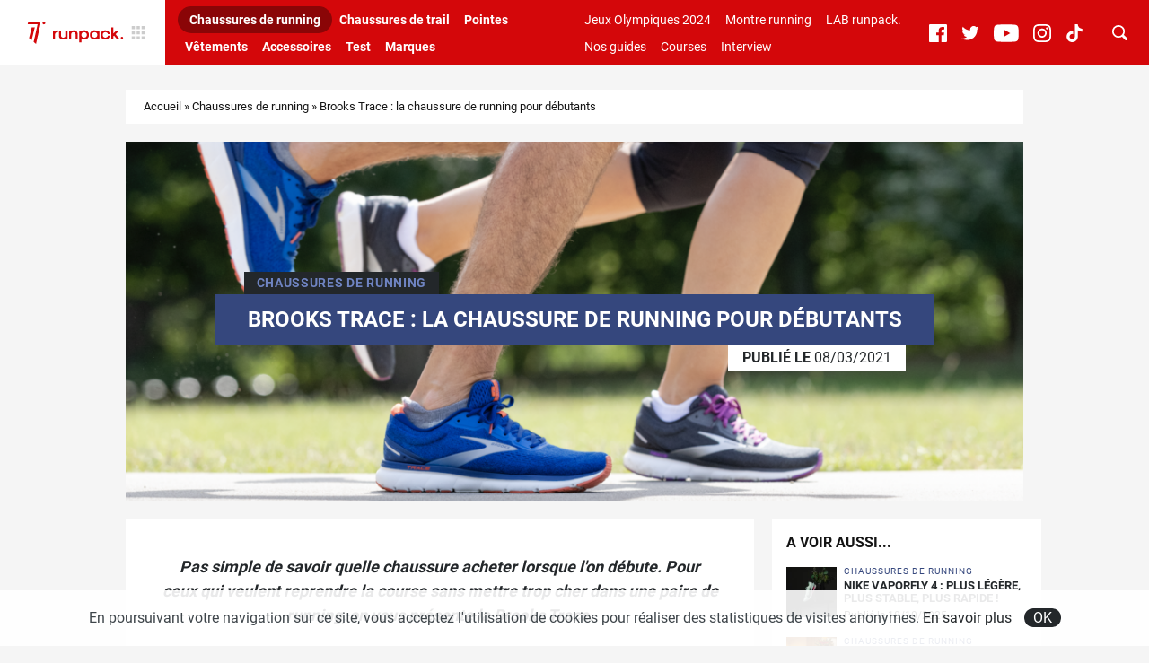

--- FILE ---
content_type: text/html; charset=UTF-8
request_url: https://www.runpack.fr/14464-brooks-trace-la-chaussure-de-running-pour-debutants
body_size: 14563
content:
<!doctype html>
<html class="no-js" lang="fr-FR">
<head>
	<script>(function(w,d,s,l,i){w[l]=w[l]||[];w[l].push({'gtm.start':
		new Date().getTime(),event:'gtm.js'});var f=d.getElementsByTagName(s)[0],
	j=d.createElement(s),dl=l!='dataLayer'?'&l='+l:'';j.async=true;j.src=
	'https://www.googletagmanager.com/gtm.js?id='+i+dl;f.parentNode.insertBefore(j,f);
})(window,document,'script','dataLayer','GTM-WK8N2K2');</script>
		<meta charset="UTF-8">
	<meta http-equiv="x-ua-compatible" content="ie=edge">
	<title>Brooks Trace - la chaussure de running pour débutants</title>
	<meta name="viewport" content="width=device-width, initial-scale=1.0, maximum-scale=1.0, user-scalable=no" />
	<meta name='robots' content='index, follow, max-image-preview:large, max-snippet:-1, max-video-preview:-1' />

	<!-- This site is optimized with the Yoast SEO plugin v19.14 - https://yoast.com/wordpress/plugins/seo/ -->
	<meta name="description" content="Brooks Trace, le nouveau modèle running entrée de gamme, adapté pour les personnes souhaitant commencer la course à pied." />
	<link rel="canonical" href="https://www.runpack.fr/14464-brooks-trace-la-chaussure-de-running-pour-debutants" />
	<meta property="og:locale" content="fr_FR" />
	<meta property="og:type" content="article" />
	<meta property="og:title" content="Brooks Trace - la chaussure de running pour débutants" />
	<meta property="og:description" content="Brooks Trace, le nouveau modèle running entrée de gamme, adapté pour les personnes souhaitant commencer la course à pied." />
	<meta property="og:url" content="https://www.runpack.fr/14464-brooks-trace-la-chaussure-de-running-pour-debutants" />
	<meta property="og:site_name" content="runpack." />
	<meta property="article:published_time" content="2021-03-08T11:03:45+00:00" />
	<meta property="article:modified_time" content="2021-03-08T11:07:43+00:00" />
	<meta property="og:image" content="https://www.runpack.fr/wp-content/uploads/2021/03/capture-decran-2021-03-08-a-12-06-53-e1615201690768-1024x451.png" />
	<meta property="og:image:width" content="1024" />
	<meta property="og:image:height" content="451" />
	<meta property="og:image:type" content="image/png" />
	<meta name="author" content="Julien Touzé" />
	<meta name="twitter:card" content="summary_large_image" />
	<meta name="twitter:label1" content="Écrit par" />
	<meta name="twitter:data1" content="Julien Touzé" />
	<meta name="twitter:label2" content="Durée de lecture estimée" />
	<meta name="twitter:data2" content="2 minutes" />
	<script type="application/ld+json" class="yoast-schema-graph">{"@context":"https://schema.org","@graph":[{"@type":"WebPage","@id":"https://www.runpack.fr/14464-brooks-trace-la-chaussure-de-running-pour-debutants","url":"https://www.runpack.fr/14464-brooks-trace-la-chaussure-de-running-pour-debutants","name":"Brooks Trace - la chaussure de running pour débutants","isPartOf":{"@id":"https://www.runpack.fr/#website"},"primaryImageOfPage":{"@id":"https://www.runpack.fr/14464-brooks-trace-la-chaussure-de-running-pour-debutants#primaryimage"},"image":{"@id":"https://www.runpack.fr/14464-brooks-trace-la-chaussure-de-running-pour-debutants#primaryimage"},"thumbnailUrl":"https://www.runpack.fr/wp-content/uploads/2021/03/capture-decran-2021-03-08-a-12-06-53-e1615201690768.png","datePublished":"2021-03-08T11:03:45+00:00","dateModified":"2021-03-08T11:07:43+00:00","author":{"@id":"https://www.runpack.fr/#/schema/person/b1571e7092354d0e845d30f7e26c6608"},"description":"Brooks Trace, le nouveau modèle running entrée de gamme, adapté pour les personnes souhaitant commencer la course à pied.","breadcrumb":{"@id":"https://www.runpack.fr/14464-brooks-trace-la-chaussure-de-running-pour-debutants#breadcrumb"},"inLanguage":"fr-FR","potentialAction":[{"@type":"ReadAction","target":["https://www.runpack.fr/14464-brooks-trace-la-chaussure-de-running-pour-debutants"]}]},{"@type":"ImageObject","inLanguage":"fr-FR","@id":"https://www.runpack.fr/14464-brooks-trace-la-chaussure-de-running-pour-debutants#primaryimage","url":"https://www.runpack.fr/wp-content/uploads/2021/03/capture-decran-2021-03-08-a-12-06-53-e1615201690768.png","contentUrl":"https://www.runpack.fr/wp-content/uploads/2021/03/capture-decran-2021-03-08-a-12-06-53-e1615201690768.png","width":2048,"height":901,"caption":"brooks-trace-running-runpack"},{"@type":"BreadcrumbList","@id":"https://www.runpack.fr/14464-brooks-trace-la-chaussure-de-running-pour-debutants#breadcrumb","itemListElement":[{"@type":"ListItem","position":1,"name":"Accueil","item":"https://www.runpack.fr/"},{"@type":"ListItem","position":2,"name":"Chaussures de running","item":"https://www.runpack.fr/chaussures-de-running"},{"@type":"ListItem","position":3,"name":"Brooks Trace : la chaussure de running pour débutants"}]},{"@type":"WebSite","@id":"https://www.runpack.fr/#website","url":"https://www.runpack.fr/","name":"runpack.","description":"L&#039;actualité des équipements de running","potentialAction":[{"@type":"SearchAction","target":{"@type":"EntryPoint","urlTemplate":"https://www.runpack.fr/?s={search_term_string}"},"query-input":"required name=search_term_string"}],"inLanguage":"fr-FR"},{"@type":"Person","@id":"https://www.runpack.fr/#/schema/person/b1571e7092354d0e845d30f7e26c6608","name":"Julien Touzé","image":{"@type":"ImageObject","inLanguage":"fr-FR","@id":"https://www.runpack.fr/#/schema/person/image/","url":"https://secure.gravatar.com/avatar/9dd834dc7c7885754530940616c594a6?s=96&d=mm&r=g","contentUrl":"https://secure.gravatar.com/avatar/9dd834dc7c7885754530940616c594a6?s=96&d=mm&r=g","caption":"Julien Touzé"},"description":"Étudiant en management du sport, je me suis pris d’un grand intérêt du running et des ses équipements par un père mordu de ce sport. Ancien vendeur conseillé dans un magasin spécialisé en course à pied, je me force de vous informer, voire de vous guider le mieux possible !","sameAs":["http://www.runpack.fr"],"url":"https://www.runpack.fr/author/julien_t"}]}</script>
	<!-- / Yoast SEO plugin. -->



	<meta name="thumbnail" content="https://www.runpack.fr/wp-content/uploads/2021/03/capture-decran-2021-03-08-a-12-06-53-e1615201690768-1200x440.png" />
	<link rel="alternate" type="application/rss+xml" title="runpack. &raquo; Brooks Trace : la chaussure de running pour débutants Flux des commentaires" href="https://www.runpack.fr/14464-brooks-trace-la-chaussure-de-running-pour-debutants/feed" />
<link rel='stylesheet' id='sb_instagram_styles-css' href='https://www.runpack.fr/wp-content/plugins/instagram-feed/css/sbi-styles.min.css?ver=2.9.1' type='text/css' media='all' />
<link rel='stylesheet' id='wp-block-library-css' href='https://www.runpack.fr/wp-includes/css/dist/block-library/style.min.css?ver=6.1.1' type='text/css' media='all' />
<link rel='stylesheet' id='classic-theme-styles-css' href='https://www.runpack.fr/wp-includes/css/classic-themes.min.css?ver=1' type='text/css' media='all' />
<style id='global-styles-inline-css' type='text/css'>
body{--wp--preset--color--black: #000000;--wp--preset--color--cyan-bluish-gray: #abb8c3;--wp--preset--color--white: #ffffff;--wp--preset--color--pale-pink: #f78da7;--wp--preset--color--vivid-red: #cf2e2e;--wp--preset--color--luminous-vivid-orange: #ff6900;--wp--preset--color--luminous-vivid-amber: #fcb900;--wp--preset--color--light-green-cyan: #7bdcb5;--wp--preset--color--vivid-green-cyan: #00d084;--wp--preset--color--pale-cyan-blue: #8ed1fc;--wp--preset--color--vivid-cyan-blue: #0693e3;--wp--preset--color--vivid-purple: #9b51e0;--wp--preset--gradient--vivid-cyan-blue-to-vivid-purple: linear-gradient(135deg,rgba(6,147,227,1) 0%,rgb(155,81,224) 100%);--wp--preset--gradient--light-green-cyan-to-vivid-green-cyan: linear-gradient(135deg,rgb(122,220,180) 0%,rgb(0,208,130) 100%);--wp--preset--gradient--luminous-vivid-amber-to-luminous-vivid-orange: linear-gradient(135deg,rgba(252,185,0,1) 0%,rgba(255,105,0,1) 100%);--wp--preset--gradient--luminous-vivid-orange-to-vivid-red: linear-gradient(135deg,rgba(255,105,0,1) 0%,rgb(207,46,46) 100%);--wp--preset--gradient--very-light-gray-to-cyan-bluish-gray: linear-gradient(135deg,rgb(238,238,238) 0%,rgb(169,184,195) 100%);--wp--preset--gradient--cool-to-warm-spectrum: linear-gradient(135deg,rgb(74,234,220) 0%,rgb(151,120,209) 20%,rgb(207,42,186) 40%,rgb(238,44,130) 60%,rgb(251,105,98) 80%,rgb(254,248,76) 100%);--wp--preset--gradient--blush-light-purple: linear-gradient(135deg,rgb(255,206,236) 0%,rgb(152,150,240) 100%);--wp--preset--gradient--blush-bordeaux: linear-gradient(135deg,rgb(254,205,165) 0%,rgb(254,45,45) 50%,rgb(107,0,62) 100%);--wp--preset--gradient--luminous-dusk: linear-gradient(135deg,rgb(255,203,112) 0%,rgb(199,81,192) 50%,rgb(65,88,208) 100%);--wp--preset--gradient--pale-ocean: linear-gradient(135deg,rgb(255,245,203) 0%,rgb(182,227,212) 50%,rgb(51,167,181) 100%);--wp--preset--gradient--electric-grass: linear-gradient(135deg,rgb(202,248,128) 0%,rgb(113,206,126) 100%);--wp--preset--gradient--midnight: linear-gradient(135deg,rgb(2,3,129) 0%,rgb(40,116,252) 100%);--wp--preset--duotone--dark-grayscale: url('#wp-duotone-dark-grayscale');--wp--preset--duotone--grayscale: url('#wp-duotone-grayscale');--wp--preset--duotone--purple-yellow: url('#wp-duotone-purple-yellow');--wp--preset--duotone--blue-red: url('#wp-duotone-blue-red');--wp--preset--duotone--midnight: url('#wp-duotone-midnight');--wp--preset--duotone--magenta-yellow: url('#wp-duotone-magenta-yellow');--wp--preset--duotone--purple-green: url('#wp-duotone-purple-green');--wp--preset--duotone--blue-orange: url('#wp-duotone-blue-orange');--wp--preset--font-size--small: 13px;--wp--preset--font-size--medium: 20px;--wp--preset--font-size--large: 36px;--wp--preset--font-size--x-large: 42px;--wp--preset--spacing--20: 0.44rem;--wp--preset--spacing--30: 0.67rem;--wp--preset--spacing--40: 1rem;--wp--preset--spacing--50: 1.5rem;--wp--preset--spacing--60: 2.25rem;--wp--preset--spacing--70: 3.38rem;--wp--preset--spacing--80: 5.06rem;}:where(.is-layout-flex){gap: 0.5em;}body .is-layout-flow > .alignleft{float: left;margin-inline-start: 0;margin-inline-end: 2em;}body .is-layout-flow > .alignright{float: right;margin-inline-start: 2em;margin-inline-end: 0;}body .is-layout-flow > .aligncenter{margin-left: auto !important;margin-right: auto !important;}body .is-layout-constrained > .alignleft{float: left;margin-inline-start: 0;margin-inline-end: 2em;}body .is-layout-constrained > .alignright{float: right;margin-inline-start: 2em;margin-inline-end: 0;}body .is-layout-constrained > .aligncenter{margin-left: auto !important;margin-right: auto !important;}body .is-layout-constrained > :where(:not(.alignleft):not(.alignright):not(.alignfull)){max-width: var(--wp--style--global--content-size);margin-left: auto !important;margin-right: auto !important;}body .is-layout-constrained > .alignwide{max-width: var(--wp--style--global--wide-size);}body .is-layout-flex{display: flex;}body .is-layout-flex{flex-wrap: wrap;align-items: center;}body .is-layout-flex > *{margin: 0;}:where(.wp-block-columns.is-layout-flex){gap: 2em;}.has-black-color{color: var(--wp--preset--color--black) !important;}.has-cyan-bluish-gray-color{color: var(--wp--preset--color--cyan-bluish-gray) !important;}.has-white-color{color: var(--wp--preset--color--white) !important;}.has-pale-pink-color{color: var(--wp--preset--color--pale-pink) !important;}.has-vivid-red-color{color: var(--wp--preset--color--vivid-red) !important;}.has-luminous-vivid-orange-color{color: var(--wp--preset--color--luminous-vivid-orange) !important;}.has-luminous-vivid-amber-color{color: var(--wp--preset--color--luminous-vivid-amber) !important;}.has-light-green-cyan-color{color: var(--wp--preset--color--light-green-cyan) !important;}.has-vivid-green-cyan-color{color: var(--wp--preset--color--vivid-green-cyan) !important;}.has-pale-cyan-blue-color{color: var(--wp--preset--color--pale-cyan-blue) !important;}.has-vivid-cyan-blue-color{color: var(--wp--preset--color--vivid-cyan-blue) !important;}.has-vivid-purple-color{color: var(--wp--preset--color--vivid-purple) !important;}.has-black-background-color{background-color: var(--wp--preset--color--black) !important;}.has-cyan-bluish-gray-background-color{background-color: var(--wp--preset--color--cyan-bluish-gray) !important;}.has-white-background-color{background-color: var(--wp--preset--color--white) !important;}.has-pale-pink-background-color{background-color: var(--wp--preset--color--pale-pink) !important;}.has-vivid-red-background-color{background-color: var(--wp--preset--color--vivid-red) !important;}.has-luminous-vivid-orange-background-color{background-color: var(--wp--preset--color--luminous-vivid-orange) !important;}.has-luminous-vivid-amber-background-color{background-color: var(--wp--preset--color--luminous-vivid-amber) !important;}.has-light-green-cyan-background-color{background-color: var(--wp--preset--color--light-green-cyan) !important;}.has-vivid-green-cyan-background-color{background-color: var(--wp--preset--color--vivid-green-cyan) !important;}.has-pale-cyan-blue-background-color{background-color: var(--wp--preset--color--pale-cyan-blue) !important;}.has-vivid-cyan-blue-background-color{background-color: var(--wp--preset--color--vivid-cyan-blue) !important;}.has-vivid-purple-background-color{background-color: var(--wp--preset--color--vivid-purple) !important;}.has-black-border-color{border-color: var(--wp--preset--color--black) !important;}.has-cyan-bluish-gray-border-color{border-color: var(--wp--preset--color--cyan-bluish-gray) !important;}.has-white-border-color{border-color: var(--wp--preset--color--white) !important;}.has-pale-pink-border-color{border-color: var(--wp--preset--color--pale-pink) !important;}.has-vivid-red-border-color{border-color: var(--wp--preset--color--vivid-red) !important;}.has-luminous-vivid-orange-border-color{border-color: var(--wp--preset--color--luminous-vivid-orange) !important;}.has-luminous-vivid-amber-border-color{border-color: var(--wp--preset--color--luminous-vivid-amber) !important;}.has-light-green-cyan-border-color{border-color: var(--wp--preset--color--light-green-cyan) !important;}.has-vivid-green-cyan-border-color{border-color: var(--wp--preset--color--vivid-green-cyan) !important;}.has-pale-cyan-blue-border-color{border-color: var(--wp--preset--color--pale-cyan-blue) !important;}.has-vivid-cyan-blue-border-color{border-color: var(--wp--preset--color--vivid-cyan-blue) !important;}.has-vivid-purple-border-color{border-color: var(--wp--preset--color--vivid-purple) !important;}.has-vivid-cyan-blue-to-vivid-purple-gradient-background{background: var(--wp--preset--gradient--vivid-cyan-blue-to-vivid-purple) !important;}.has-light-green-cyan-to-vivid-green-cyan-gradient-background{background: var(--wp--preset--gradient--light-green-cyan-to-vivid-green-cyan) !important;}.has-luminous-vivid-amber-to-luminous-vivid-orange-gradient-background{background: var(--wp--preset--gradient--luminous-vivid-amber-to-luminous-vivid-orange) !important;}.has-luminous-vivid-orange-to-vivid-red-gradient-background{background: var(--wp--preset--gradient--luminous-vivid-orange-to-vivid-red) !important;}.has-very-light-gray-to-cyan-bluish-gray-gradient-background{background: var(--wp--preset--gradient--very-light-gray-to-cyan-bluish-gray) !important;}.has-cool-to-warm-spectrum-gradient-background{background: var(--wp--preset--gradient--cool-to-warm-spectrum) !important;}.has-blush-light-purple-gradient-background{background: var(--wp--preset--gradient--blush-light-purple) !important;}.has-blush-bordeaux-gradient-background{background: var(--wp--preset--gradient--blush-bordeaux) !important;}.has-luminous-dusk-gradient-background{background: var(--wp--preset--gradient--luminous-dusk) !important;}.has-pale-ocean-gradient-background{background: var(--wp--preset--gradient--pale-ocean) !important;}.has-electric-grass-gradient-background{background: var(--wp--preset--gradient--electric-grass) !important;}.has-midnight-gradient-background{background: var(--wp--preset--gradient--midnight) !important;}.has-small-font-size{font-size: var(--wp--preset--font-size--small) !important;}.has-medium-font-size{font-size: var(--wp--preset--font-size--medium) !important;}.has-large-font-size{font-size: var(--wp--preset--font-size--large) !important;}.has-x-large-font-size{font-size: var(--wp--preset--font-size--x-large) !important;}
.wp-block-navigation a:where(:not(.wp-element-button)){color: inherit;}
:where(.wp-block-columns.is-layout-flex){gap: 2em;}
.wp-block-pullquote{font-size: 1.5em;line-height: 1.6;}
</style>
<link rel='stylesheet' id='main-css' href='https://www.runpack.fr/wp-content/themes/runpack/assets/dist/css/main.min.css?ver=ce0ac05b' type='text/css' media='all' />
<script type='text/javascript' src='https://www.runpack.fr/wp-includes/js/jquery/jquery.min.js?ver=3.6.1' id='jquery-core-js'></script>
<script type='text/javascript' src='https://www.runpack.fr/wp-includes/js/jquery/jquery-migrate.min.js?ver=3.3.2' id='jquery-migrate-js'></script>
<link rel="https://api.w.org/" href="https://www.runpack.fr/wp-json/" /><link rel="alternate" type="application/json" href="https://www.runpack.fr/wp-json/wp/v2/posts/14464" /><link rel="alternate" type="application/json+oembed" href="https://www.runpack.fr/wp-json/oembed/1.0/embed?url=https%3A%2F%2Fwww.runpack.fr%2F14464-brooks-trace-la-chaussure-de-running-pour-debutants" />
<link rel="alternate" type="text/xml+oembed" href="https://www.runpack.fr/wp-json/oembed/1.0/embed?url=https%3A%2F%2Fwww.runpack.fr%2F14464-brooks-trace-la-chaussure-de-running-pour-debutants&#038;format=xml" />
    <script src="https://static.admysports.com/hb/site/sportpack/hb_runpack.js"></script>
    	<link rel="apple-touch-icon" sizes="180x180" href="https://www.runpack.fr/wp-content/themes/runpack/images/favicons/apple-touch-icon.png?ver=1523dd39">
	<link rel="icon" type="image/png" sizes="32x32" href="https://www.runpack.fr/wp-content/themes/runpack/images/favicons/favicon-32x32.png?ver=1523dd39">
	<link rel="icon" type="image/png" sizes="16x16" href="https://www.runpack.fr/wp-content/themes/runpack/images/favicons/favicon-16x16.png?ver=1523dd39">
	<link rel="manifest" href="https://www.runpack.fr/wp-content/themes/runpack/images/favicons/site.webmanifest?ver=1523dd39">
	<link rel="mask-icon" href="https://www.runpack.fr/wp-content/themes/runpack/images/favicons/safari-pinned-tab.svg?ver=1523dd39" color="#ff3d00">
	<link rel="shortcut icon" href="https://www.runpack.fr/wp-content/themes/runpack/images/favicons/favicon.ico?ver=1523dd39" />
	<meta name="msapplication-TileColor" content="#D4070A">
	<meta name="theme-color" content="#D4070A">
      <meta name="onesignal" content="wordpress-plugin"/>
            <script>

      window.OneSignal = window.OneSignal || [];

      OneSignal.push( function() {
        OneSignal.SERVICE_WORKER_UPDATER_PATH = "OneSignalSDKUpdaterWorker.js.php";
                      OneSignal.SERVICE_WORKER_PATH = "OneSignalSDKWorker.js.php";
                      OneSignal.SERVICE_WORKER_PARAM = { scope: "/" };
        OneSignal.setDefaultNotificationUrl("https://www.runpack.fr");
        var oneSignal_options = {};
        window._oneSignalInitOptions = oneSignal_options;

        oneSignal_options['wordpress'] = true;
oneSignal_options['appId'] = '05cb207b-e076-4077-a818-b0d42c9b2b06';
oneSignal_options['allowLocalhostAsSecureOrigin'] = true;
oneSignal_options['welcomeNotification'] = { };
oneSignal_options['welcomeNotification']['title'] = "Merci de nous avoir rejoint !";
oneSignal_options['welcomeNotification']['message'] = "On t&#039;enverra les dernières infos runpack !";
oneSignal_options['path'] = "https://www.runpack.fr/wp-content/plugins/onesignal-free-web-push-notifications/sdk_files/";
oneSignal_options['safari_web_id'] = "web.onesignal.auto.253751a8-ac24-4181-97da-883dbdadac49";
oneSignal_options['promptOptions'] = { };
oneSignal_options['promptOptions']['actionMessage'] = "Tu veux recevoir les dernières actualités autour des équipements de running ? Abonne-toi !";
oneSignal_options['promptOptions']['exampleNotificationTitleDesktop'] = "Exemple d'alerte";
oneSignal_options['promptOptions']['exampleNotificationMessageDesktop'] = "Les alertes apparaîtront sur ton bureau.";
oneSignal_options['promptOptions']['exampleNotificationTitleMobile'] = "Exemple d'alerte";
oneSignal_options['promptOptions']['exampleNotificationMessageMobile'] = "Les alertes apparaîtront sur ton mobile.";
oneSignal_options['promptOptions']['exampleNotificationCaption'] = "Tu peux te désabonner à n'importe quel moment.";
oneSignal_options['promptOptions']['acceptButtonText'] = "OUI !";
oneSignal_options['promptOptions']['cancelButtonText'] = "Non merci.";
oneSignal_options['promptOptions']['siteName'] = "RUNPACK.FR";
oneSignal_options['notifyButton'] = { };
oneSignal_options['notifyButton']['enable'] = true;
oneSignal_options['notifyButton']['position'] = 'bottom-right';
oneSignal_options['notifyButton']['theme'] = 'default';
oneSignal_options['notifyButton']['size'] = 'medium';
oneSignal_options['notifyButton']['showCredit'] = false;
oneSignal_options['notifyButton']['text'] = {};
oneSignal_options['notifyButton']['text']['tip.state.unsubscribed'] = 'S&#039;abonner aux actus runpack';
oneSignal_options['notifyButton']['text']['tip.state.subscribed'] = 'Tu es déjà abonné aux alertes';
oneSignal_options['notifyButton']['text']['tip.state.blocked'] = 'Les alertes sont bloquées';
oneSignal_options['notifyButton']['text']['message.action.subscribed'] = 'Merci de nous avoir rejoint !';
oneSignal_options['notifyButton']['text']['message.action.resubscribed'] = 'Merci de nous avoir rejoint !';
oneSignal_options['notifyButton']['text']['message.action.unsubscribed'] = 'Tu es désabonné !';
oneSignal_options['notifyButton']['text']['dialog.main.title'] = 'Gérer les alertes';
oneSignal_options['notifyButton']['text']['dialog.main.button.subscribe'] = 'Je m&#039;abonne aux alertes pour ne rien rater de l&#039;actu RunPack !';
oneSignal_options['notifyButton']['text']['dialog.main.button.unsubscribe'] = 'Je me désabonne, ça ne m&#039;intéresse plus';
oneSignal_options['notifyButton']['text']['dialog.blocked.title'] = 'Se réabonner aux alertes';
oneSignal_options['notifyButton']['text']['dialog.blocked.message'] = 'Voici comment te réabonner aux alertes :';
                OneSignal.init(window._oneSignalInitOptions);
                      });

      function documentInitOneSignal() {
        var oneSignal_elements = document.getElementsByClassName("OneSignal-prompt");

        var oneSignalLinkClickHandler = function(event) { OneSignal.push(['registerForPushNotifications']); event.preventDefault(); };        for(var i = 0; i < oneSignal_elements.length; i++)
          oneSignal_elements[i].addEventListener('click', oneSignalLinkClickHandler, false);
      }

      if (document.readyState === 'complete') {
           documentInitOneSignal();
      }
      else {
           window.addEventListener("load", function(event){
               documentInitOneSignal();
          });
      }
    </script>
<script id="matomo-site-kit-datalayer">window._mtm=window._mtm||[];_mtm.push({"page":{"type":"post","id":14464,"url":"https:\/\/www.runpack.fr\/14464-brooks-trace-la-chaussure-de-running-pour-debutants","path":"14464-brooks-trace-la-chaussure-de-running-pour-debutants","title":"Brooks Trace - la chaussure de running pour d\u00e9butants","locale":"fr_FR","is_home":false,"is_front_page":false,"post_name":"brooks-trace-la-chaussure-de-running-pour-debutants","post_title":"Brooks Trace : la chaussure de running pour d\u00e9butants","post_excerpt":"","post_status":"publish","post_date":"2021-03-08 12:03:45","post_date_gmt":"2021-03-08 11:03:45","post_modified":"2021-03-08 12:07:43","post_modified_gmt":"2021-03-08 11:07:43","post_type":{"name":"post","label":"Articles","label_singular":"Article","label_plural":"Articles","description":""},"guid":"https:\/\/www.runpack.fr\/?p=14464","post_mime_type":false,"comment_status":"open","comment_count":"0","author":{"id":10,"nickname":"Julien_T","display_name":"Julien Touz\u00e9","first_name":"Julien","last_name":"Touz\u00e9","description":"\u00c9tudiant en management du sport, je me suis pris d\u2019un grand int\u00e9r\u00eat du running et des ses \u00e9quipements par un p\u00e8re mordu de ce sport. Ancien vendeur conseill\u00e9 dans un magasin sp\u00e9cialis\u00e9 en course \u00e0 pied, je me force de vous informer, voire de vous guider le mieux possible !"},"taxonomies":{"category":{"name":"category","label":"Cat\u00e9gories","description":"","object_type":["post"],"terms":{"Brooks running":{"term_id":72,"slug":"chaussures-de-running-brooks","name":"Brooks running","term_group":0,"term_taxonomy_id":72,"taxonomy":"category","description":"","parent":{"term_id":2,"slug":"chaussures-de-running","name":"Chaussures de running","term_group":0,"term_taxonomy_id":2,"taxonomy":"category","description":"","parent":0,"count":1152,"filter":"raw"},"count":82,"filter":"raw"},"Chaussures de running":{"term_id":2,"slug":"chaussures-de-running","name":"Chaussures de running","term_group":0,"term_taxonomy_id":2,"taxonomy":"category","description":"","parent":0,"count":1152,"filter":"raw"}},"primary_term":{"term_id":2,"slug":"chaussures-de-running","name":"Chaussures de running","term_group":0,"term_taxonomy_id":2,"taxonomy":"category","description":"","parent":0,"count":1152,"filter":"raw"}},"product-brand":{"name":"product-brand","label":"Marque","description":"","object_type":["post"],"terms":{"Brooks":{"term_id":15,"slug":"brooks","name":"Brooks","term_group":0,"term_taxonomy_id":15,"taxonomy":"product-brand","description":"Brooks est l'une des marques les mieux implant\u00e9e sur le march\u00e9 du running. Ses mod\u00e8les restent tr\u00e8s appr\u00e9ci\u00e9s par les runners. Parmi ses mod\u00e8les phares, on retrouve la Levitate, Ghost ou encore la Glycerin. On retrouve \u00e9galement des mod\u00e8les Trail tels que la Caldera, Cascadia ou encore plus r\u00e9cemment la Divide. La marque a \u00e9galement d\u00e9voil\u00e9 un mod\u00e8le running avec une plaque carbone, nomm\u00e9e Hyperion Elite. Elle d\u00e9tient \u00e9galement le record du monde des 50km sur piste, d\u00e9tenus par CJ Albertson.\r\n\r\nRetrouvez l'actualit\u00e9 des chaussures de running et des chaussures de trail Brooks.","parent":0,"count":132,"filter":"raw"}},"primary_term":[]}},"page_template":""},"matomo":{"site_id":"4","container_id":"4","host":"https:\/\/spkgroup.matomo.cloud","cdn":"https:\/\/cdn.matomo.cloud\/spkgroup.matomo.cloud"}})</script><script id="matomo-site-kit-datalayer-sync">window.dataLayer=window.dataLayer||[];let syncDataLayer=function(array, callback){array.push=function(e){Array.prototype.push.call(array,e);callback(array);};};syncDataLayer(window.dataLayer, function(e){window._mtm.push(dataLayer.at(-1))});</script>
        <link rel="dns-prefetch" href="https://spkgroup.matomo.cloud">
        <link rel="preload" href="https://cdn.matomo.cloud/spkgroup.matomo.cloud/container_sVgRnkco.js" as="script">
		<!-- Matomo Tag Manager -->
		<script>
            var _mtm = window._mtm = window._mtm || [];
            _mtm.push({'mtm.startTime': (new Date().getTime()), 'event': 'mtm.Start'});
            var d = document, g = d.createElement('script'), s = d.getElementsByTagName('script')[0];
            g.async = true;
            g.src = 'https://cdn.matomo.cloud/spkgroup.matomo.cloud/container_sVgRnkco.js';
            s.parentNode.insertBefore(g, s);
		</script>
		<!-- End Matomo Tag Manager -->
			<!-- Facebook Pixel Code -->
		<script>
			var aepc_pixel = {"pixel_id":"386108076558763","user":{},"enable_advanced_events":"yes","fire_delay":"0","can_use_sku":"yes"},
				aepc_pixel_args = [],
				aepc_extend_args = function( args ) {
					if ( typeof args === 'undefined' ) {
						args = {};
					}

					for(var key in aepc_pixel_args)
						args[key] = aepc_pixel_args[key];

					return args;
				};

			// Extend args
			if ( 'yes' === aepc_pixel.enable_advanced_events ) {
				aepc_pixel_args.userAgent = navigator.userAgent;
				aepc_pixel_args.language = navigator.language;

				if ( document.referrer.indexOf( document.domain ) < 0 ) {
					aepc_pixel_args.referrer = document.referrer;
				}
			}

						!function(f,b,e,v,n,t,s){if(f.fbq)return;n=f.fbq=function(){n.callMethod?
				n.callMethod.apply(n,arguments):n.queue.push(arguments)};if(!f._fbq)f._fbq=n;
				n.push=n;n.loaded=!0;n.version='2.0';n.agent='dvpixelcaffeinewordpress';n.queue=[];t=b.createElement(e);t.async=!0;
				t.src=v;s=b.getElementsByTagName(e)[0];s.parentNode.insertBefore(t,s)}(window,
				document,'script','https://connect.facebook.net/en_US/fbevents.js');
			
						fbq('init', aepc_pixel.pixel_id, aepc_pixel.user);

							setTimeout( function() {
				fbq('track', "PageView", aepc_pixel_args);
			}, aepc_pixel.fire_delay * 1000 );
					</script>
		<!-- End Facebook Pixel Code -->
		</head><body class="">
	<svg xmlns="http://www.w3.org/2000/svg" viewBox="0 0 0 0" width="0" height="0" focusable="false" role="none" style="visibility: hidden; position: absolute; left: -9999px; overflow: hidden;" ><defs><filter id="wp-duotone-dark-grayscale"><feColorMatrix color-interpolation-filters="sRGB" type="matrix" values=" .299 .587 .114 0 0 .299 .587 .114 0 0 .299 .587 .114 0 0 .299 .587 .114 0 0 " /><feComponentTransfer color-interpolation-filters="sRGB" ><feFuncR type="table" tableValues="0 0.49803921568627" /><feFuncG type="table" tableValues="0 0.49803921568627" /><feFuncB type="table" tableValues="0 0.49803921568627" /><feFuncA type="table" tableValues="1 1" /></feComponentTransfer><feComposite in2="SourceGraphic" operator="in" /></filter></defs></svg><svg xmlns="http://www.w3.org/2000/svg" viewBox="0 0 0 0" width="0" height="0" focusable="false" role="none" style="visibility: hidden; position: absolute; left: -9999px; overflow: hidden;" ><defs><filter id="wp-duotone-grayscale"><feColorMatrix color-interpolation-filters="sRGB" type="matrix" values=" .299 .587 .114 0 0 .299 .587 .114 0 0 .299 .587 .114 0 0 .299 .587 .114 0 0 " /><feComponentTransfer color-interpolation-filters="sRGB" ><feFuncR type="table" tableValues="0 1" /><feFuncG type="table" tableValues="0 1" /><feFuncB type="table" tableValues="0 1" /><feFuncA type="table" tableValues="1 1" /></feComponentTransfer><feComposite in2="SourceGraphic" operator="in" /></filter></defs></svg><svg xmlns="http://www.w3.org/2000/svg" viewBox="0 0 0 0" width="0" height="0" focusable="false" role="none" style="visibility: hidden; position: absolute; left: -9999px; overflow: hidden;" ><defs><filter id="wp-duotone-purple-yellow"><feColorMatrix color-interpolation-filters="sRGB" type="matrix" values=" .299 .587 .114 0 0 .299 .587 .114 0 0 .299 .587 .114 0 0 .299 .587 .114 0 0 " /><feComponentTransfer color-interpolation-filters="sRGB" ><feFuncR type="table" tableValues="0.54901960784314 0.98823529411765" /><feFuncG type="table" tableValues="0 1" /><feFuncB type="table" tableValues="0.71764705882353 0.25490196078431" /><feFuncA type="table" tableValues="1 1" /></feComponentTransfer><feComposite in2="SourceGraphic" operator="in" /></filter></defs></svg><svg xmlns="http://www.w3.org/2000/svg" viewBox="0 0 0 0" width="0" height="0" focusable="false" role="none" style="visibility: hidden; position: absolute; left: -9999px; overflow: hidden;" ><defs><filter id="wp-duotone-blue-red"><feColorMatrix color-interpolation-filters="sRGB" type="matrix" values=" .299 .587 .114 0 0 .299 .587 .114 0 0 .299 .587 .114 0 0 .299 .587 .114 0 0 " /><feComponentTransfer color-interpolation-filters="sRGB" ><feFuncR type="table" tableValues="0 1" /><feFuncG type="table" tableValues="0 0.27843137254902" /><feFuncB type="table" tableValues="0.5921568627451 0.27843137254902" /><feFuncA type="table" tableValues="1 1" /></feComponentTransfer><feComposite in2="SourceGraphic" operator="in" /></filter></defs></svg><svg xmlns="http://www.w3.org/2000/svg" viewBox="0 0 0 0" width="0" height="0" focusable="false" role="none" style="visibility: hidden; position: absolute; left: -9999px; overflow: hidden;" ><defs><filter id="wp-duotone-midnight"><feColorMatrix color-interpolation-filters="sRGB" type="matrix" values=" .299 .587 .114 0 0 .299 .587 .114 0 0 .299 .587 .114 0 0 .299 .587 .114 0 0 " /><feComponentTransfer color-interpolation-filters="sRGB" ><feFuncR type="table" tableValues="0 0" /><feFuncG type="table" tableValues="0 0.64705882352941" /><feFuncB type="table" tableValues="0 1" /><feFuncA type="table" tableValues="1 1" /></feComponentTransfer><feComposite in2="SourceGraphic" operator="in" /></filter></defs></svg><svg xmlns="http://www.w3.org/2000/svg" viewBox="0 0 0 0" width="0" height="0" focusable="false" role="none" style="visibility: hidden; position: absolute; left: -9999px; overflow: hidden;" ><defs><filter id="wp-duotone-magenta-yellow"><feColorMatrix color-interpolation-filters="sRGB" type="matrix" values=" .299 .587 .114 0 0 .299 .587 .114 0 0 .299 .587 .114 0 0 .299 .587 .114 0 0 " /><feComponentTransfer color-interpolation-filters="sRGB" ><feFuncR type="table" tableValues="0.78039215686275 1" /><feFuncG type="table" tableValues="0 0.94901960784314" /><feFuncB type="table" tableValues="0.35294117647059 0.47058823529412" /><feFuncA type="table" tableValues="1 1" /></feComponentTransfer><feComposite in2="SourceGraphic" operator="in" /></filter></defs></svg><svg xmlns="http://www.w3.org/2000/svg" viewBox="0 0 0 0" width="0" height="0" focusable="false" role="none" style="visibility: hidden; position: absolute; left: -9999px; overflow: hidden;" ><defs><filter id="wp-duotone-purple-green"><feColorMatrix color-interpolation-filters="sRGB" type="matrix" values=" .299 .587 .114 0 0 .299 .587 .114 0 0 .299 .587 .114 0 0 .299 .587 .114 0 0 " /><feComponentTransfer color-interpolation-filters="sRGB" ><feFuncR type="table" tableValues="0.65098039215686 0.40392156862745" /><feFuncG type="table" tableValues="0 1" /><feFuncB type="table" tableValues="0.44705882352941 0.4" /><feFuncA type="table" tableValues="1 1" /></feComponentTransfer><feComposite in2="SourceGraphic" operator="in" /></filter></defs></svg><svg xmlns="http://www.w3.org/2000/svg" viewBox="0 0 0 0" width="0" height="0" focusable="false" role="none" style="visibility: hidden; position: absolute; left: -9999px; overflow: hidden;" ><defs><filter id="wp-duotone-blue-orange"><feColorMatrix color-interpolation-filters="sRGB" type="matrix" values=" .299 .587 .114 0 0 .299 .587 .114 0 0 .299 .587 .114 0 0 .299 .587 .114 0 0 " /><feComponentTransfer color-interpolation-filters="sRGB" ><feFuncR type="table" tableValues="0.098039215686275 1" /><feFuncG type="table" tableValues="0 0.66274509803922" /><feFuncB type="table" tableValues="0.84705882352941 0.41960784313725" /><feFuncA type="table" tableValues="1 1" /></feComponentTransfer><feComposite in2="SourceGraphic" operator="in" /></filter></defs></svg>	<div id="runpack_wp" class="ams-ad"></div>
		<noscript><iframe src="https://www.googletagmanager.com/ns.html?id=GTM-WK8N2K2" height="0" width="0" style="display:none;visibility:hidden"></iframe></noscript>
	
	<!--[if lt IE 9]>
	<p class="browserupgrade">You are using an <strong>outdated</strong> browser. Please <a href="http://browsehappy.com/">upgrade your browser</a> to improve your experience.</p>';
	<![endif]-->

	<header class="header" id="header">
		<div class="header__inner">
			<div class="header__logo">
				<a href="https://www.runpack.fr/" class="header__logo__logo logo">
					<svg class="logo-img" ><use xlink:href="https://www.runpack.fr/wp-content/themes/footpack/assets/dist/icons/sprite.svg?1523dd39#ico-logo-runpack"></use></svg>				</a>
				<button class="header__logo__toggle-logo  js-toggle-logo"><svg fill="#CCC" ><use xlink:href="https://www.runpack.fr/wp-content/themes/footpack/assets/dist/icons/sprite.svg?1523dd39#ico-menu"></use></svg></button>

				<div class="header__logo__menu  js-logo-menu">
										<a href="https://www.footpack.fr"
					   title="footpack."
					   target="_blank"
					   class="header__logo__menu__item logo"
					>
						<svg class="logo-img" fill="#f04e2b" ><use xlink:href="https://www.runpack.fr/wp-content/themes/footpack/assets/dist/icons/sprite.svg?1523dd39#ico-logo-footpack-default-width"></use></svg>						<span class="arrow-ctn">
							<svg class="arrow" ><use xlink:href="https://www.runpack.fr/wp-content/themes/footpack/assets/dist/icons/sprite.svg?1523dd39#ico-arrow-down"></use></svg>						</span>
					</a>
										<a href="https://www.basketpack.fr"
					   title="basketpack."
					   target="_blank"
					   class="header__logo__menu__item logo"
					>
						<svg class="logo-img" fill="#0644ab" ><use xlink:href="https://www.runpack.fr/wp-content/themes/footpack/assets/dist/icons/sprite.svg?1523dd39#ico-logo-basketpack-default-width"></use></svg>						<span class="arrow-ctn">
							<svg class="arrow" ><use xlink:href="https://www.runpack.fr/wp-content/themes/footpack/assets/dist/icons/sprite.svg?1523dd39#ico-arrow-down"></use></svg>						</span>
					</a>
										<a href="https://www.velopack.fr"
					   title="velopack."
					   target="_blank"
					   class="header__logo__menu__item logo"
					>
						<svg class="logo-img" fill="#FFC506" ><use xlink:href="https://www.runpack.fr/wp-content/themes/footpack/assets/dist/icons/sprite.svg?1523dd39#ico-logo-velopack-default-width"></use></svg>						<span class="arrow-ctn">
							<svg class="arrow" ><use xlink:href="https://www.runpack.fr/wp-content/themes/footpack/assets/dist/icons/sprite.svg?1523dd39#ico-arrow-down"></use></svg>						</span>
					</a>
									</div>
			</div>
			<div class="header__nav" data-menu>
								<nav class="nav nav--primary">
					<ul id="menu-menu" class="nav__list"><li id="menu-item-28671" class="current-post-ancestor nav__item"><a href="https://www.runpack.fr/chaussures-de-running">Chaussures de running</a></li><li id="menu-item-28670" class="nav__item"><a href="https://www.runpack.fr/chaussures-de-trail">Chaussures de trail</a></li><li id="menu-item-28672" class="nav__item"><a href="https://www.runpack.fr/pointes-athletisme">Pointes</a></li><li id="menu-item-11" class="nav__item"><a href="https://www.runpack.fr/vetements-de-running">Vêtements</a></li><li id="menu-item-12" class="nav__item"><a href="https://www.runpack.fr/accessoires-de-running">Accessoires</a></li><li id="menu-item-14" class="nav__item"><a href="https://www.runpack.fr/testing">Test</a></li><li id="menu-item-5658" class="nav__item"><a href="https://www.runpack.fr/marques">Marques</a></li></ul>				</nav>
				<nav class="nav nav--secondary">
					<ul id="menu-menu-2" class="nav__list"><li id="menu-item-33332" class="nav__item"><a href="https://www.runpack.fr/athletisme-jo-2024">Jeux Olympiques 2024</a></li><li id="menu-item-28673" class="nav__item"><a href="https://www.runpack.fr/montre-running">Montre running</a></li><li id="menu-item-21770" class="nav__item"><a href="https://www.runpack.fr/lab-runpack-hub">LAB runpack.</a></li><li id="menu-item-8564" class="nav__item"><a href="https://www.runpack.fr/guides">Nos guides</a></li><li id="menu-item-8565" class="nav__item"><a href="https://www.runpack.fr/course">Courses</a></li><li id="menu-item-18485" class="nav__item"><a href="https://www.runpack.fr/interview">Interview</a></li></ul>				</nav>
			</div>
			<div class="header__actions">
                                <div class="header__socials">
                    <div class="social-icons">
		<a class="social-icons__item social-icons__item--facebook" href="https://www.facebook.com/runpackfr/" target="_blank">
			<svg ><use xlink:href="https://www.runpack.fr/wp-content/themes/footpack/assets/dist/icons/sprite.svg?1523dd39#ico-facebook"></use></svg>		</a>
		<a class="social-icons__item social-icons__item--twitter" href="https://twitter.com/runpackfr" target="_blank">
			<svg ><use xlink:href="https://www.runpack.fr/wp-content/themes/footpack/assets/dist/icons/sprite.svg?1523dd39#ico-twitter"></use></svg>		</a>
		<a class="social-icons__item social-icons__item--youtube" href="https://www.youtube.com/channel/UCYGXcxRsxrsiIF-yQPuJxmg/videos" target="_blank">
			<svg ><use xlink:href="https://www.runpack.fr/wp-content/themes/footpack/assets/dist/icons/sprite.svg?1523dd39#ico-youtube"></use></svg>		</a>
		<a class="social-icons__item social-icons__item--instagram" href="https://www.instagram.com/runpackfr/" target="_blank">
			<svg ><use xlink:href="https://www.runpack.fr/wp-content/themes/footpack/assets/dist/icons/sprite.svg?1523dd39#ico-instagram"></use></svg>		</a>
		<a class="social-icons__item social-icons__item--tiktok" href="https://www.tiktok.com/@runpackfr" target="_blank">
			<svg ><use xlink:href="https://www.runpack.fr/wp-content/themes/footpack/assets/dist/icons/sprite.svg?1523dd39#ico-tiktok"></use></svg>		</a>
</div>                </div>
                				<div class="search  js-btn-search">
					<span class="search__icon"></span>
				</div>
				<div class="header__burger">
					<button type="button" data-open="menu">
						<span></span>
					</button>
				</div>
			</div>
		</div>
		<div class="search-bar" itemscope itemtype="http://schema.org/WebSite">
			<form action="https://www.runpack.fr/"
				  class="search-bar__form"
				  itemprop="potentialAction"
				  itemscope
				  itemtype="http://schema.org/SearchAction"
				  role="search"
				  method="get">
				<meta itemprop="target" content="https://www.runpack.fr/?s={s}"/>
				<input itemprop="s" autocomplete="off" type="search" class="js-searchform-top" name="s" id="search" placeholder="Rechercher…" value="">
				<button class="button" type="submit">Valider</button>
			</form>
		</div>
	</header>
		<div id="runpack_htd" class="ams-ad"></div>
		<main class="main">
<div class="page">
	<div class="breadcrumb"><span><span><a href="https://www.runpack.fr/">Accueil</a></span> » <span><a href="https://www.runpack.fr/chaussures-de-running">Chaussures de running</a></span> » <span class="breadcrumb_last" aria-current="page">Brooks Trace : la chaussure de running pour débutants</span></span></div>	<div class="container">
					<article class="single-article shoes">
				<header class="single-article__heading" style="background-image: url('https://www.runpack.fr/wp-content/uploads/2021/03/capture-decran-2021-03-08-a-12-06-53-e1615201690768-1200x440.png');">
					<div class="cover">
												<div class="cover__cat">
							<p>Chaussures de running</p>
						</div>
												<h1 class="cover__title">Brooks Trace : la chaussure de running pour débutants</h1>
						<div class="cover__meta">
							<p>
								<strong>Publié le</strong> 08/03/2021															</p>
						</div>
					</div>
				</header>
				<div class="single-article__inner  js-sidebar-ancestor">
					<div class="single-article__wrapper">
						<div class="single-article__content">
															<div class="single-article__intro">
									Pas simple de savoir quelle chaussure acheter lorsque l'on débute. Pour ceux qui veulent reprendre la course sans mettre trop cher dans une paire de running, on vous présente la Brooks Trace.								</div>
																					<p>Il existe énormément de modèles présents sur le marché du running Il peut s&rsquo;avérer difficile de trouver une bonne chaussure lorsque l&rsquo;on ne connaît pas les produits. La qualité et la technicité du modèle doivent être des points primordiaux, mais cette technicité a souvent un prix. <strong>Brooks</strong> propose un nouveau modèle nommé <strong>Trace</strong>, qualitatif et accessible.</p>
<h2>Brooks Trace</h2>
<p>Nouveau produit pour la marque américaine, <strong>Brooks</strong> dévoile une nouvelle chaussure d&rsquo;entrée de gamme, proposée à un prix public de 100€.</p>
<p>Ce modèle prend part dans la catégorie « Cushion » de la marque américaine. Pour rappel, <strong>Brooks</strong> a décidé de simplifier ses gammes, en ajoutant des catégories de gamme, en fonction de leurs technologies. On retrouve donc les catégories « Cushion », « Energize » et « Speed ».</p>
<p>&nbsp;</p>
<h3><strong>Brooks Trace hommes/femmes</strong></h3>
<div class="single-article__slider">
    <div class="slider owl-carousel">
					<img width="900" height="600" src="https://www.runpack.fr/wp-content/uploads/2021/03/brooks-trace-hommes-running-runpack-1.jpeg" class="attachment-single-article-content size-single-article-content skip-lazy" alt="brooks-trace-hommes-running-runpack-1" decoding="async" loading="lazy" srcset="https://www.runpack.fr/wp-content/uploads/2021/03/brooks-trace-hommes-running-runpack-1.jpeg 900w, https://www.runpack.fr/wp-content/uploads/2021/03/brooks-trace-hommes-running-runpack-1-300x200.jpeg 300w, https://www.runpack.fr/wp-content/uploads/2021/03/brooks-trace-hommes-running-runpack-1-768x512.jpeg 768w" sizes="(max-width: 900px) 100vw, 900px" />					<img width="900" height="600" src="https://www.runpack.fr/wp-content/uploads/2021/03/brooks-trace-hommes-running-runpack.jpeg" class="attachment-single-article-content size-single-article-content skip-lazy" alt="brooks-trace-hommes-running-runpack" decoding="async" loading="lazy" srcset="https://www.runpack.fr/wp-content/uploads/2021/03/brooks-trace-hommes-running-runpack.jpeg 900w, https://www.runpack.fr/wp-content/uploads/2021/03/brooks-trace-hommes-running-runpack-300x200.jpeg 300w, https://www.runpack.fr/wp-content/uploads/2021/03/brooks-trace-hommes-running-runpack-768x512.jpeg 768w" sizes="(max-width: 900px) 100vw, 900px" />					<img width="900" height="600" src="https://www.runpack.fr/wp-content/uploads/2021/03/brooks-trace-hommes-running-runpack-2.jpeg" class="attachment-single-article-content size-single-article-content skip-lazy" alt="brooks-trace-hommes-running-runpack-2" decoding="async" loading="lazy" srcset="https://www.runpack.fr/wp-content/uploads/2021/03/brooks-trace-hommes-running-runpack-2.jpeg 900w, https://www.runpack.fr/wp-content/uploads/2021/03/brooks-trace-hommes-running-runpack-2-300x200.jpeg 300w, https://www.runpack.fr/wp-content/uploads/2021/03/brooks-trace-hommes-running-runpack-2-768x512.jpeg 768w" sizes="(max-width: 900px) 100vw, 900px" />					<img width="900" height="600" src="https://www.runpack.fr/wp-content/uploads/2021/03/brooks-trace-femmes-running-runpack-1.jpeg" class="attachment-single-article-content size-single-article-content skip-lazy" alt="brooks-trace-femmes-running-runpack-1" decoding="async" loading="lazy" srcset="https://www.runpack.fr/wp-content/uploads/2021/03/brooks-trace-femmes-running-runpack-1.jpeg 900w, https://www.runpack.fr/wp-content/uploads/2021/03/brooks-trace-femmes-running-runpack-1-300x200.jpeg 300w, https://www.runpack.fr/wp-content/uploads/2021/03/brooks-trace-femmes-running-runpack-1-768x512.jpeg 768w" sizes="(max-width: 900px) 100vw, 900px" />					<img width="900" height="600" src="https://www.runpack.fr/wp-content/uploads/2021/03/brooks-trace-femmes-running-runpack.jpeg" class="attachment-single-article-content size-single-article-content skip-lazy" alt="brooks-trace-femmes-running-runpack" decoding="async" loading="lazy" srcset="https://www.runpack.fr/wp-content/uploads/2021/03/brooks-trace-femmes-running-runpack.jpeg 900w, https://www.runpack.fr/wp-content/uploads/2021/03/brooks-trace-femmes-running-runpack-300x200.jpeg 300w, https://www.runpack.fr/wp-content/uploads/2021/03/brooks-trace-femmes-running-runpack-768x512.jpeg 768w" sizes="(max-width: 900px) 100vw, 900px" />					<img width="900" height="600" src="https://www.runpack.fr/wp-content/uploads/2021/03/brooks-trace-femmes-running-runpack-2.jpeg" class="attachment-single-article-content size-single-article-content skip-lazy" alt="brooks-trace-femmes-running-runpack-2" decoding="async" loading="lazy" srcset="https://www.runpack.fr/wp-content/uploads/2021/03/brooks-trace-femmes-running-runpack-2.jpeg 900w, https://www.runpack.fr/wp-content/uploads/2021/03/brooks-trace-femmes-running-runpack-2-300x200.jpeg 300w, https://www.runpack.fr/wp-content/uploads/2021/03/brooks-trace-femmes-running-runpack-2-768x512.jpeg 768w" sizes="(max-width: 900px) 100vw, 900px" />		    </div>
</div>
<p>Cette chaussure a pour objectif de donner goût aux coureurs débutants, en simplifiant leur foulée, proposant un bon amorti. Pour cela on retrouve les technologies : <em>Bio MoGo DNA</em> pour s&rsquo;adapter au coureur lorsqu&rsquo;il court, et <em>Segmented Crashpad </em>pour une fluidité, du talon à l&rsquo;avant-pied.</p>
<p>Son chausson reste confort, proche du pied et l&rsquo;ensemble de la tige est très respirante offrant le confort nécessaire lors de l&rsquo;effort. Toutes ces technologies permettent à son porteur de l&#8217;emmener sur des courtes comme des moyennes distances.</p>
<p><span style="text-decoration: underline;">Caractéristiques techniques de la <strong>Brooks Trace</strong></span></p>
<ul>
<li>Type de foulée : neutre</li>
<li>Drop : 12 mm</li>
<li>Poids : 252g (H) / 224g (F)</li>
<li>Prix : 100€</li>
</ul>
						</div>
						<footer>
																					<div class="category">
																	<a href="https://www.runpack.fr/chaussures-de-running/chaussures-de-running-brooks" class="category__item">Brooks running</a>
																	<a href="https://www.runpack.fr/chaussures-de-running" class="category__item">Chaussures de running</a>
															</div>

													</footer>
					</div>

										<div class="single-article__sidebar  js-sidebar">
						<div class="aside-wrapper">
	<aside class="aside">
		<div class="aside__inner">
			<div class="widget"><div class="widget__inner"><div class="related">
	<h4 class="related__title">A voir aussi...</h4>
			<div class="article-related article-related--shoes">
			<div class="article-related__pic">
				<a href="https://www.runpack.fr/39140-nike-vaporfly-4-plus-legere-plus-stable-plus-rapide" onclick="(function() {trackLink('Related Post', 'Click', 'Sidebar', '39140'); })();">
					<img src="https://www.runpack.fr/wp-content/uploads/2025/10/nike-vaporfly-4-chaussure-carbone-competition-3-150x150.jpg" alt="Nike Vaporfly 4 : plus légère, plus stable, plus rapide&nbsp;!">
				</a>
			</div>
			<div class="article-related__content">
				<span class="article-related__cat">Chaussures de running</span>
				<a class="article-related__title" href="https://www.runpack.fr/39140-nike-vaporfly-4-plus-legere-plus-stable-plus-rapide" onclick="(function() {trackLink('Related Post', 'Click', 'Sidebar', '39140'); })();">Nike Vaporfly 4 : plus légère, plus stable, plus rapide&nbsp;!</a>
				<span class="article-related__date">Publié le 18/10/2025</span>
			</div>
		</div>
			<div class="article-related article-related--shoes">
			<div class="article-related__pic">
				<a href="https://www.runpack.fr/40045-idees-cadeau-running-notre-selection-pour-noel" onclick="(function() {trackLink('Related Post', 'Click', 'Sidebar', '40045'); })();">
					<img src="https://www.runpack.fr/wp-content/uploads/2025/12/noel-redac-idee-cadeau-2-150x150.png" alt="Idées cadeau running : notre sélection pour Noël">
				</a>
			</div>
			<div class="article-related__content">
				<span class="article-related__cat">Chaussures de running</span>
				<a class="article-related__title" href="https://www.runpack.fr/40045-idees-cadeau-running-notre-selection-pour-noel" onclick="(function() {trackLink('Related Post', 'Click', 'Sidebar', '40045'); })();">Idées cadeau running : notre sélection pour Noël</a>
				<span class="article-related__date">Publié le 11/12/2025</span>
			</div>
		</div>
			<div class="article-related article-related--shoes">
			<div class="article-related__pic">
				<a href="https://www.runpack.fr/39061-nike-vomero-premium-un-amorti-extreme-pour-les-longues-distances" onclick="(function() {trackLink('Related Post', 'Click', 'Sidebar', '39061'); })();">
					<img src="https://www.runpack.fr/wp-content/uploads/2025/06/nike-vomero-premium-plus-18-chaussure-running-confort-1-150x150.jpg" alt="La Nike Vomero Premium sort aujourd&rsquo;hui&nbsp;!">
				</a>
			</div>
			<div class="article-related__content">
				<span class="article-related__cat">Chaussures de running</span>
				<a class="article-related__title" href="https://www.runpack.fr/39061-nike-vomero-premium-un-amorti-extreme-pour-les-longues-distances" onclick="(function() {trackLink('Related Post', 'Click', 'Sidebar', '39061'); })();">La Nike Vomero Premium sort aujourd&rsquo;hui&nbsp;!</a>
				<span class="article-related__date">Publié le 16/10/2025</span>
			</div>
		</div>
	</div>

</div></div><div class="widget"><div class="widget__inner"><div class="author">
	<div class="author__part">
		<img class="author__pic" src="https://www.runpack.fr/wp-content/uploads/2019/09/julien-touze-runpack.png" alt="">
	</div>
	<div class="author__part">
		<p>Publié par </p>
		<h4 class="author__name">Julien Touzé</h4>
		<div class="author__follow">
							<a href="http://www.runpack.fr" target="_blank" title="Voir le site de l'auteur">
					<svg width="13px" height="13px" fill="#3e454a" ><use xlink:href="https://www.runpack.fr/wp-content/themes/footpack/assets/dist/icons/sprite.svg?1523dd39#ico-link"></use></svg>				</a>
								</div>
	</div>
</div></div></div>		</div>
	</aside>
</div>					</div>
									</div>
			</article>

			
<div class="similar-articles">
	<h3 class="similar-articles__title">Articles similaires</h3>
	<div class="similar-articles__inner">
	<article class="article article--small article--shoes">
	<div class="article__inner">
		<a class="article__cover" href="https://www.runpack.fr/40485-kiprun-kipride-max-dediee-a-lentrainement-quotidien" title="Voir l'article Kiprun Kipride Max : dédiée à l’entraînement quotidien" >
			<img class="article__pic" src="https://www.runpack.fr/wp-content/uploads/2026/01/kiprun-kipride-max-chaussure-running-confort-1-235x160.jpg" alt="Image de l'article Kiprun Kipride Max : dédiée à l’entraînement quotidien">

						<span class="article__icon article__icon--shoes" aria-hidden="true">
				<svg ><use xlink:href="https://www.runpack.fr/wp-content/themes/runpack/assets/dist/icons/sprite.svg?1523dd39#ico-shoes"></use></svg>			</span>
					</a>
		<div class="article__content">
			<div class="article__meta">
				<span class="article__date">19/01/2026</span>
									<span> - </span>
					<span class="article__cat">Chaussures de running</span>
							</div>
			<h2 class="article__title">
				<a href="https://www.runpack.fr/40485-kiprun-kipride-max-dediee-a-lentrainement-quotidien" title="Voir l'article Kiprun Kipride Max : dédiée à l’entraînement quotidien" >Kiprun Kipride Max : dédiée à l’entraînement quotidien</a>
			</h2>
		</div>
	</div>
</article><article class="article article--small article--test">
	<div class="article__inner">
		<a class="article__cover" href="https://www.runpack.fr/40441-mizuno-hyperwarp-pro-test-et-avis" title="Voir l'article Mizuno Hyperwarp Pro &#8211; TEST ET AVIS" >
			<img class="article__pic" src="https://www.runpack.fr/wp-content/uploads/2026/01/mizuno-hyperwarp-pro-3-235x160.jpg" alt="Image de l'article Mizuno Hyperwarp Pro &#8211; TEST ET AVIS">

						<span class="article__icon article__icon--test" aria-hidden="true">
				<svg ><use xlink:href="https://www.runpack.fr/wp-content/themes/runpack/assets/dist/icons/sprite.svg?1523dd39#ico-test"></use></svg>			</span>
					</a>
		<div class="article__content">
			<div class="article__meta">
				<span class="article__date">16/01/2026</span>
									<span> - </span>
					<span class="article__cat">Testing</span>
							</div>
			<h2 class="article__title">
				<a href="https://www.runpack.fr/40441-mizuno-hyperwarp-pro-test-et-avis" title="Voir l'article Mizuno Hyperwarp Pro &#8211; TEST ET AVIS" >Mizuno Hyperwarp Pro &#8211; TEST ET AVIS</a>
			</h2>
		</div>
	</div>
</article><article class="article article--small article--test">
	<div class="article__inner">
		<a class="article__cover" href="https://www.runpack.fr/40350-notre-test-de-la-saucony-endorphin-speed-5" title="Voir l'article Notre test de la Saucony Endorphin Speed 5&nbsp;!" >
			<img class="article__pic" src="https://www.runpack.fr/wp-content/uploads/2026/01/saucony-endorphin-speed-5-chaussure-running-1-235x160.jpg" alt="Image de l'article Notre test de la Saucony Endorphin Speed 5&nbsp;!">

						<span class="article__icon article__icon--test" aria-hidden="true">
				<svg ><use xlink:href="https://www.runpack.fr/wp-content/themes/runpack/assets/dist/icons/sprite.svg?1523dd39#ico-test"></use></svg>			</span>
					</a>
		<div class="article__content">
			<div class="article__meta">
				<span class="article__date">15/01/2026</span>
									<span> - </span>
					<span class="article__cat">Testing</span>
							</div>
			<h2 class="article__title">
				<a href="https://www.runpack.fr/40350-notre-test-de-la-saucony-endorphin-speed-5" title="Voir l'article Notre test de la Saucony Endorphin Speed 5&nbsp;!" >Notre test de la Saucony Endorphin Speed 5&nbsp;!</a>
			</h2>
		</div>
	</div>
</article><article class="article article--small article--shoes">
	<div class="article__inner">
		<a class="article__cover" href="https://www.runpack.fr/40377-kiprun-kipstorm-tempo-kiprun-muscle-son-offre-performance" title="Voir l'article Kipstorm Tempo : Kiprun muscle son offre performance" >
			<img class="article__pic" src="https://www.runpack.fr/wp-content/uploads/2026/01/kiprun-kipstorm-tempo-chaussure-entrainement-2-235x160.png" alt="Image de l'article Kipstorm Tempo : Kiprun muscle son offre performance">

						<span class="article__icon article__icon--shoes" aria-hidden="true">
				<svg ><use xlink:href="https://www.runpack.fr/wp-content/themes/runpack/assets/dist/icons/sprite.svg?1523dd39#ico-shoes"></use></svg>			</span>
					</a>
		<div class="article__content">
			<div class="article__meta">
				<span class="article__date">12/01/2026</span>
									<span> - </span>
					<span class="article__cat">Chaussures de running</span>
							</div>
			<h2 class="article__title">
				<a href="https://www.runpack.fr/40377-kiprun-kipstorm-tempo-kiprun-muscle-son-offre-performance" title="Voir l'article Kipstorm Tempo : Kiprun muscle son offre performance" >Kipstorm Tempo : Kiprun muscle son offre performance</a>
			</h2>
		</div>
	</div>
</article>	</div>
</div>

			
	<div class="comments">
		<div class="comments__form">
			<div class="comments__title">
								<p>Aucun commentaire pour le moment</p>
			</div>
				<div id="respond" class="comment-respond">
		<h3 id="reply-title" class="comment-reply-title">Laisser un commentaire <small><a rel="nofollow" id="cancel-comment-reply-link" href="/14464-brooks-trace-la-chaussure-de-running-pour-debutants#respond" style="display:none;">Annuler la réponse</a></small></h3><form action="https://www.runpack.fr/wp-comments-post.php" method="post" id="commentform" class="comment-form"><p class="comment-notes"><span id="email-notes">Votre adresse e-mail ne sera pas publiée.</span> <span class="required-field-message">Les champs obligatoires sont indiqués avec <span class="required">*</span></span></p><p class="comment-form-author"><label for="author">Nom <span class="required">*</span></label> <input id="author" name="author" type="text" value="" size="30" maxlength="245" autocomplete="name" required="required" /></p>
<p class="comment-form-email"><label for="email">E-mail <span class="required">*</span></label> <input id="email" name="email" type="text" value="" size="30" maxlength="100" aria-describedby="email-notes" autocomplete="email" required="required" /></p>
<p class="comment-form-url"><label for="url">Site web</label> <input id="url" name="url" type="text" value="" size="30" maxlength="200" autocomplete="url" /></p>
<p class="comment-form-comment"><label for="comment">Commentaire <span class="required">*</span></label> <textarea id="comment" name="comment" cols="45" rows="8" maxlength="65525" required="required"></textarea></p><p class="form-submit"><input name="submit" type="submit" id="submit" class="submit" value="Laisser un commentaire" /> <input type='hidden' name='comment_post_ID' value='14464' id='comment_post_ID' />
<input type='hidden' name='comment_parent' id='comment_parent' value='0' />
</p><p style="display: none;"><input type="hidden" id="akismet_comment_nonce" name="akismet_comment_nonce" value="5158b9e070" /></p><p style="display: none !important;"><label>&#916;<textarea name="ak_hp_textarea" cols="45" rows="8" maxlength="100"></textarea></label><input type="hidden" id="ak_js_1" name="ak_js" value="192"/><script>document.getElementById( "ak_js_1" ).setAttribute( "value", ( new Date() ).getTime() );</script></p></form>	</div><!-- #respond -->
			</div>
			</div>


			</div>
</div>
		<div class="galaxy">
			<div class="container">
				<h2 class="galaxy__title">Découvrez aussi…</h2>
				<div class="galaxy__sites">
																		<a href="https://www.footpack.fr"
							   title="footpack."
							   target="_blank"
							   class="galaxy__sites__logo galaxy__sites__logo--link"
							>
													<svg class="logo-img" fill="#f04e2b" ><use xlink:href="https://www.runpack.fr/wp-content/themes/footpack/assets/dist/icons/sprite.svg?1523dd39#ico-logo-footpack-default-width"></use></svg>							<span class="galaxy__sites__baseline">L'actu des équipements de Foot</span>
						</a>
																		<a href="https://www.basketpack.fr"
							   title="basketpack."
							   target="_blank"
							   class="galaxy__sites__logo galaxy__sites__logo--link"
							>
													<svg class="logo-img" fill="#0644ab" ><use xlink:href="https://www.runpack.fr/wp-content/themes/footpack/assets/dist/icons/sprite.svg?1523dd39#ico-logo-basketpack-default-width"></use></svg>							<span class="galaxy__sites__baseline">L'actu des équipements de Basket</span>
						</a>
																		<a href="https://www.velopack.fr"
							   title="velopack."
							   target="_blank"
							   class="galaxy__sites__logo galaxy__sites__logo--link"
							>
													<svg class="logo-img" fill="#FFC506" ><use xlink:href="https://www.runpack.fr/wp-content/themes/footpack/assets/dist/icons/sprite.svg?1523dd39#ico-logo-velopack-default-width"></use></svg>							<span class="galaxy__sites__baseline">L'actu des équipements de Vélo</span>
						</a>
									</div>
			</div>
		</div>
	</main>
	<div class="single-article__tools">
	<div class="tool">
		<div class="tool__reader">
			<div class="tool__reader__progress"></div>
		</div>
		<div class="tool__inner">
			<div class="tool__part tool__part--left">
                                                            <a href="https://www.runpack.fr/newsletter" target="_blank" class="button button--small">S'abonner à la newsletter</a>
                                    			</div>
			<div class="tool__part tool__part--right">
				<div class="social-icons social-icons--share">
					<p class="social-icons__title">Partager cet article</p>
					<a class="social-icons__item social-icons__item--facebook" href="https://www.facebook.com/sharer/sharer.php?u=https%3A%2F%2Fwww.runpack.fr%2F14464-brooks-trace-la-chaussure-de-running-pour-debutants" target="_blank">
						<svg ><use xlink:href="https://www.runpack.fr/wp-content/themes/footpack/assets/dist/icons/sprite.svg?1523dd39#ico-facebook"></use></svg>					</a>
					<a class="social-icons__item social-icons__item--twitter" href="https://twitter.com/home?status=https%3A%2F%2Fwww.runpack.fr%2F14464-brooks-trace-la-chaussure-de-running-pour-debutants">
						<svg ><use xlink:href="https://www.runpack.fr/wp-content/themes/footpack/assets/dist/icons/sprite.svg?1523dd39#ico-twitter"></use></svg>					</a>
				</div>
			</div>
		</div>
	</div>
</div>	<footer class="footer">
		<div class="footer__top">
			<div class="footer__inner">
				<a href="https://www.runpack.fr/" class="footer__logo logo logo--branded-color-lighten">
					<svg ><use xlink:href="https://www.runpack.fr/wp-content/themes/footpack/assets/dist/icons/sprite.svg?1523dd39#ico-logo-runpack"></use></svg>				</a>
				<div class="footer__links">
					<nav class="nav-footer"><ul id="menu-footer" class="menu-footer"><li id="menu-item-32" class="menu-item menu-item-type-post_type menu-item-object-page menu-item-32"><a href="https://www.runpack.fr/mentions-legales">Mentions légales</a></li><li id="menu-item-30" class="menu-item menu-item-type-post_type menu-item-object-page menu-item-30"><a href="https://www.runpack.fr/contact">Contact</a></li><li id="menu-item-31" class="menu-item menu-item-type-post_type menu-item-object-page menu-item-31"><a href="https://www.runpack.fr/a-propos">A propos</a></li><li id="menu-item-28" class="menu-item menu-item-type-post_type menu-item-object-page menu-item-28"><a href="https://www.runpack.fr/la-team-runpack">La team runpack</a></li></ul></nav>				</div>
								<div class="footer__socials">
					<div class="social-icons">
		<a class="social-icons__item social-icons__item--facebook" href="https://www.facebook.com/runpackfr/" target="_blank">
			<svg ><use xlink:href="https://www.runpack.fr/wp-content/themes/footpack/assets/dist/icons/sprite.svg?1523dd39#ico-facebook"></use></svg>		</a>
		<a class="social-icons__item social-icons__item--twitter" href="https://twitter.com/runpackfr" target="_blank">
			<svg ><use xlink:href="https://www.runpack.fr/wp-content/themes/footpack/assets/dist/icons/sprite.svg?1523dd39#ico-twitter"></use></svg>		</a>
		<a class="social-icons__item social-icons__item--youtube" href="https://www.youtube.com/channel/UCYGXcxRsxrsiIF-yQPuJxmg/videos" target="_blank">
			<svg ><use xlink:href="https://www.runpack.fr/wp-content/themes/footpack/assets/dist/icons/sprite.svg?1523dd39#ico-youtube"></use></svg>		</a>
		<a class="social-icons__item social-icons__item--instagram" href="https://www.instagram.com/runpackfr/" target="_blank">
			<svg ><use xlink:href="https://www.runpack.fr/wp-content/themes/footpack/assets/dist/icons/sprite.svg?1523dd39#ico-instagram"></use></svg>		</a>
		<a class="social-icons__item social-icons__item--tiktok" href="https://www.tiktok.com/@runpackfr" target="_blank">
			<svg ><use xlink:href="https://www.runpack.fr/wp-content/themes/footpack/assets/dist/icons/sprite.svg?1523dd39#ico-tiktok"></use></svg>		</a>
</div>				</div>
							</div>
		</div>
		<div class="footer__middle">
			<div class="footer__inner">
				<p>Bienvenue sur <a href="http://runpack.fr">runpack</a>, le site francophone de référence sur les équipements de running. Sur <strong>runpack</strong>, vous allez pouvoir découvrir toutes les nouveautés des chaussures de course à pied des plus grandes marques comme Nike, adidas, New Balance, Mizuno, Brooks &#8230; Nous proposons aussi des actualités autour des équipements de running pour booster vos performances comme les chaussettes de performances, les appareils connectés, les lampes frontales et bien d&rsquo;autres produits. Retrouvez-nous sur les réseaux sociaux pour échanger autour des équipements de running.</p>
			</div>
		</div>
		<div class="footer__bottom">
			<div class="footer__inner">
				<p>Copyright © 2026 runpack. | Tous droits réservés | <a href="">Politique de confidentialité</a></p>
			</div>
		</div>
	</footer>

		
    <div class="c-cookies-bar" id="cookieBar">
	<div class="c-cookies-bar__inner">
		En poursuivant votre navigation sur ce site, vous acceptez l'utilisation de cookies pour réaliser des statistiques de visites anonymes. <a class="c-cookies-bar__link" href="https://www.runpack.fr/mentions-legales" target="_blank">En savoir plus</a>
		<span class="c-cookies-bar__btn" id="cookieValidation">Ok</span>
	</div>
</div>

				<noscript><img height="1" width="1" style="display:none" src="https://www.facebook.com/tr?id=386108076558763&amp;ev=PageView&amp;noscript=1"/></noscript>
			<!-- Instagram Feed JS -->
<script type="text/javascript">
var sbiajaxurl = "https://www.runpack.fr/wp-admin/admin-ajax.php";
</script>
<script type='text/javascript' id='main-js-extra'>
/* <![CDATA[ */
var FP_APP = {"svgUrl":"https:\/\/www.runpack.fr\/wp-content\/themes\/footpack\/assets\/dist\/icons\/sprite.svg","ajaxUrl":"https:\/\/www.runpack.fr\/wp-admin\/admin-ajax.php","isMobile":""};
/* ]]> */
</script>
<script type='text/javascript' src='https://www.runpack.fr/wp-content/themes/footpack/assets/dist/js/main.js?ver=d470c747' id='main-js'></script>
<script type='text/javascript' src='https://www.runpack.fr/wp-content/themes/footpack/assets/dist/js/layouts/article.js?ver=d470c747' id='article-js'></script>
<script type='text/javascript' src='https://cdn.onesignal.com/sdks/OneSignalSDK.js?ver=6.1.1' async='async' id='remote_sdk-js'></script>
<script defer type='text/javascript' src='https://www.runpack.fr/wp-content/plugins/akismet/_inc/akismet-frontend.js?ver=1673555795' id='akismet-frontend-js'></script>
<script type='text/javascript' id='aepc-pixel-events-js-extra'>
/* <![CDATA[ */
var aepc_pixel_events = {"standard_events":{"PageView":[[]]},"custom_events":{"AdvancedEvents":[{"params":{"login_status":"not_logged_in","post_type":"post","object_id":14464,"object_type":"single","tax_category":["Brooks running","Chaussures de running"],"tax_product-brand":["Brooks"]}}]},"api":{"root":"https:\/\/www.runpack.fr\/wp-json\/","nonce":"d6530bd61b"}};
/* ]]> */
</script>
<script type='text/javascript' src='https://www.runpack.fr/wp-content/plugins/pixel-caffeine/build/frontend.js?ver=2.3.3' id='aepc-pixel-events-js'></script>
</body>
</html>


--- FILE ---
content_type: text/html; charset=utf-8
request_url: https://www.google.com/recaptcha/api2/aframe
body_size: 267
content:
<!DOCTYPE HTML><html><head><meta http-equiv="content-type" content="text/html; charset=UTF-8"></head><body><script nonce="xvdTMe34XgDeo9JL9yT4RA">/** Anti-fraud and anti-abuse applications only. See google.com/recaptcha */ try{var clients={'sodar':'https://pagead2.googlesyndication.com/pagead/sodar?'};window.addEventListener("message",function(a){try{if(a.source===window.parent){var b=JSON.parse(a.data);var c=clients[b['id']];if(c){var d=document.createElement('img');d.src=c+b['params']+'&rc='+(localStorage.getItem("rc::a")?sessionStorage.getItem("rc::b"):"");window.document.body.appendChild(d);sessionStorage.setItem("rc::e",parseInt(sessionStorage.getItem("rc::e")||0)+1);localStorage.setItem("rc::h",'1768856791075');}}}catch(b){}});window.parent.postMessage("_grecaptcha_ready", "*");}catch(b){}</script></body></html>